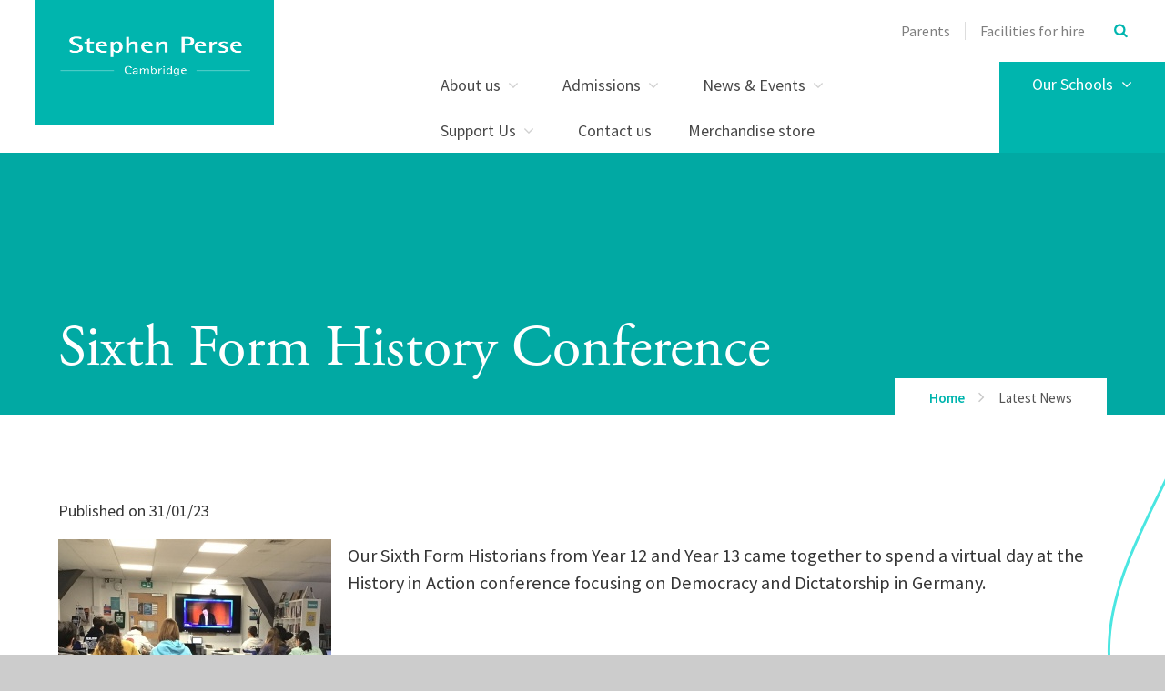

--- FILE ---
content_type: text/html
request_url: https://damebradburys.stephenperse.com/news/?pid=0&nid=83&storyid=5320
body_size: 65284
content:

<!DOCTYPE html>
<!--[if IE 7]><html class="no-ios no-js lte-ie9 lte-ie8 lte-ie7" lang="en" xml:lang="en"><![endif]-->
<!--[if IE 8]><html class="no-ios no-js lte-ie9 lte-ie8"  lang="en" xml:lang="en"><![endif]-->
<!--[if IE 9]><html class="no-ios no-js lte-ie9"  lang="en" xml:lang="en"><![endif]-->
<!--[if !IE]><!--> <html class="no-ios no-js"  lang="en" xml:lang="en"><!--<![endif]-->
	<head>
		<meta http-equiv="X-UA-Compatible" content="IE=edge" />
		<meta http-equiv="content-type" content="text/html; charset=utf-8"/>
		
		<link rel="canonical" href="https://damebradburys.stephenperse.com/news/?pid=0&amp;nid=83&amp;storyid=5320">
		<link rel="stylesheet" integrity="sha512-+L4yy6FRcDGbXJ9mPG8MT/3UCDzwR9gPeyFNMCtInsol++5m3bk2bXWKdZjvybmohrAsn3Ua5x8gfLnbE1YkOg==" crossorigin="anonymous" referrerpolicy="no-referrer" media="screen" href="https://cdnjs.cloudflare.com/ajax/libs/font-awesome/4.5.0/css/font-awesome.min.css?cache=260112">
<!--[if IE 7]><link rel="stylesheet" media="screen" href="https://cdn.juniperwebsites.co.uk/_includes/font-awesome/4.2.0/css/font-awesome-ie7.min.css?cache=v4.6.56.3">
<![endif]-->
		<title>Sixth Form History Conference - Stephen Perse Foundation</title>
		
<!--[if IE]>
<script>
console = {log:function(){return;}};
</script>
<![endif]-->

<script>
	var boolItemEditDisabled;
	var boolLanguageMode, boolLanguageEditOriginal;
	var boolViewingConnect;
	var boolConnectDashboard;
	var displayRegions = [];
	var intNewFileCount = 0;
	strItemType = "news story";
	strSubItemType = "News Story";

	var featureSupport = {
		tagging: true,
		eventTagging: false
	};
	var boolLoggedIn = false;
boolAdminMode = false;
	var boolSuperUser = false;
strCookieBarStyle = 'bar';
	intParentPageID = "0";
	intCurrentItemID = 5320;
	intCurrentCatID = 83;
boolIsHomePage = false;
	boolItemEditDisabled = true;
	boolLanguageEditOriginal=true;
	strCurrentLanguage='en-gb';	strFileAttachmentsUploadLocation = 'bottom';	boolViewingConnect = false;	boolConnectDashboard = false;	var objEditorComponentList = {};

</script>

<script src="https://cdn.juniperwebsites.co.uk/admin/_includes/js/mutation_events.min.js?cache=v4.6.56.3"></script>
<script src="https://cdn.juniperwebsites.co.uk/admin/_includes/js/jquery/jquery.js?cache=v4.6.56.3"></script>
<script src="https://cdn.juniperwebsites.co.uk/admin/_includes/js/jquery/jquery.prefilter.js?cache=v4.6.56.3"></script>
<script src="https://cdn.juniperwebsites.co.uk/admin/_includes/js/jquery/jquery.query.js?cache=v4.6.56.3"></script>
<script src="https://cdn.juniperwebsites.co.uk/admin/_includes/js/jquery/js.cookie.js?cache=v4.6.56.3"></script>
<script src="/_includes/editor/template-javascript.asp?cache=260112"></script>
<script src="/admin/_includes/js/functions/minified/functions.login.new.asp?cache=260112"></script>

  <script>

  </script>
<link href="https://damebradburys.stephenperse.com/feeds/news.asp?nid=83&amp;pid=5320&lang=en" rel="alternate" type="application/rss+xml" title="Stephen Perse Foundation - News Feed"><link href="https://damebradburys.stephenperse.com/feeds/comments.asp?title=Sixth Form History Conference&amp;storyid=5320&amp;nid=83&amp;item=news&amp;pid=0&lang=en" rel="alternate" type="application/rss+xml" title="Stephen Perse Foundation - Sixth Form History Conference - Blog Post Comments"><!--[if !(lte IE 8)]><!--><link rel="stylesheet" media="screen" href="/_site/css/main.css?cache=260112">
<!--<![endif]-->
	<script type="text/javascript">
		var strPageEditor = 'undefined';
		var blnDotdotdot = 'False';
		var intNoticeNewsID = '';
		var strFilterT = '';
		var strFilterY = '';
	</script>
	<style>.menu__main__list__item--page_76 ul,.menu__main__list__item--page_76 button,.subnav__list__item--page_76 ul,.subnav__list__item--page_76 button,.menu__main__list__item--page_284 ul,.menu__main__list__item--page_284 button,.subnav__list__item--page_284 ul,.subnav__list__item--page_284 button,.menu__main__list__item--page_461 ul,.menu__main__list__item--page_461 button,.subnav__list__item--page_461 ul,.subnav__list__item--page_461 button,.menu__main__list__item--page_521 ul,.menu__main__list__item--page_521 button,.subnav__list__item--page_521 ul,.subnav__list__item--page_521 button,.menu__main__list__item--page_767 ul,.menu__main__list__item--page_767 button,.subnav__list__item--page_767 ul,.subnav__list__item--page_767 button,.menu__main__list__item--page_1108 ul,.menu__main__list__item--page_1108 button,.subnav__list__item--page_1108 ul,.subnav__list__item--page_1108 button{display:none !important}</style>
<meta name="google-site-verification" content="NEM3HeUP9MYi0eYMhrmZlbfm1nJGGgYzppPWdqcF0F4" />
<!-- Start of HubSpot Embed Code -->
  <script type="text/javascript" id="hs-script-loader" async defer src="//js.hs-scripts.com/3993866.js"></script>
<!-- End of HubSpot Embed Code -->


	<meta name="msvalidate.01" content="BC8B56D28C8E1B5B431F86C1599AB13A" />
	<meta name="mobile-web-app-capable" content="yes">
	<meta name="apple-mobile-web-app-capable" content="yes">
	<meta name="viewport" content="width=device-width, initial-scale=1, minimum-scale=1, maximum-scale=1">
	<link rel="author" href="/humans.txt">
	<link rel="icon" href="/_site/images/favicons/favicon.ico">
	<link rel="apple-touch-icon" href="/_site/images/favicons/favicon.png">
	<link href="https://fonts.googleapis.com/css?family=Source+Sans+Pro:300,400,400i,600,700" rel="stylesheet">
	<link rel="stylesheet" href="/_site/css/print.css" type="text/css" media="print">
	<meta name="google-site-verification" content="RiL5H1-IvhrKcDGqcH7Emk2YyI25a-hP6QFcCBTYKF8" />
	<meta name="google-site-verification" content="aCqpVpdmLshEQrxLWJoppH206SmA8uqzxkxLEwb3H30" />

	<!--[if lt IE 9]>
	<link rel="stylesheet" href="/_site/css/print.css" media="screen">
    <![endif]-->

	<script type="text/javascript">
	var iOS = ( navigator.userAgent.match(/(iPad|iPhone|iPod)/g) ? true : false );
	if (iOS) { $('html').removeClass('no-ios').addClass('ios'); }
	</script>

	<script src="https://use.typekit.net/aqb4zmp.js"></script>
	<script>try{Typekit.load({ async: true });}catch(e){}</script>

	<svg style="display: none;" xmlns="http://www.w3.org/2000/svg">
		
			<!-- viewBox="0 0 847.55 334.2" -->
			<path id="path_btn_wrap" data-name="path_btn_wrap" d="M29.49,58.48a29,29,0,0,1,0-58c16,0,28.09,13,29,29,22,386,653.55,300.8,789,286"/>
			<!-- viewBox="0 0 1400 284.7" -->
			<path id="path_1" data-name="path_1" d="M-2.6,280.2c55.2-1.8,123.3-21.9,205.9-66c394.8-210.7,942.1-298,1201.2-107"/>
			<!-- viewBox="0 0 73.1 416.2" (right side poke out) -->
			<path id="path_2" data-name="path_2" d="M78.5,2.8C3.3,154.9-41.9,230.7,80,413"/>
			<!-- viewBox="0 -1 1579 262" -->
			<path id="path_3" data-name="path_3" d="M1579.4,242.1c-64.3,29.1-161,22.2-296.8-45C839.4-22.1,204-97.2,0,175.1"/>
			<!--  viewBox="0 0 1400.9 138.36" (straightish one) -->
			<path id="path_4" data-name="path_4" d="M0,10.45c980.67-41.76,1307.31,50,1400.9,127.91"/>
			<!--  viewBox="0 0 1251 1891.5" (results page version) -->
			<path id="path_5" data-name="path_5" d="M47,0S45.32,361.64,284,259,691.32,415,807,554s318.12,335.89,385,174-122.61-232.38-174.86-92.1C964.7,776.69,969.3,999.92,675,872S134.65,769.86,45,936s130,441.7,347.38,260.85S1251,1093.55,1251,1480.25s-337.16,514.06-539,324.81C496.07,1602.69,98.21,1582.32,0,1837"/>
			<!--  viewBox="0 0 1410 159" (link grid wave wave) -->
			<path id="path_6" data-name="path_6" d="M0,6.37C167.66,23,315.58,102.73,479.16,137.52a917.49,917.49,0,0,0,340.25,7.09C921.45,127.4,1017.64,93,1111,55.88c45.55-18.14,91.12-37.15,140.39-47.32s103.52-10.77,149.2,7.16c3.19,1.25,6.34,2.62,9.42,4.11"/>
			<!-- viewBox="0 0 1473 734"-->
			<path id="path_7" data-name="path_7" d="M0,5.3c70.1,13.32,150.34,36.6,204.59,84.77,36.56,32.47,51.75,77.71,49.36,125.93-4.22,85.2-31,163.3-51.47,245.17-14,56.14-19.83,121.35,6.48,175,23.45,47.79,75.44,77.74,126.4,86.56,49.49,8.57,100.62,0,148.37-15.58,71.65-23.35,138.56-58.94,210.22-82.58A1212.43,1212.43,0,0,1,915.8,573.93c136.83-18,287.52-20,418.27,30.4,55.54,21.41,109.23,55.44,138.74,108.76"/>
			<!-- viewBox="0 0 1384 253" -->
			<path id="path_8" data-name="path_8" d="M-2,79.06C22.69,58.68,54.14,45.19,84,34.61,197.49-5.52,326.66-5.12,443,22,509,37.44,572.24,62.2,635.46,86.12c114.19,43.19,230.13,82.19,345.65,121.74,120.54,41.26,256.24,68.67,374.21,5.23A309.75,309.75,0,0,0,1391,190.65"/>
			<!-- viewBox="0 0 2034 954" -->
			<path id="path_9" data-name="path_9" d="M2,.12C10,130-3.92,262,20.25,390.59c23.55,125.28,89,266.79,216.46,314.4,112.87,42.17,247.68,2.81,356.58-35.74,115.5-40.88,226-95.52,333.44-154.13C1642,124.78,1986.66,613.58,2030.33,953.73"/>
		
	</svg>

	

<!-- Google tag (gtag.js) --> <script async src="https://www.googletagmanager.com/gtag/js?id=G-Q3CKQZJVLN"></script> <script> window.dataLayer = window.dataLayer || []; function gtag(){dataLayer.push(arguments);} gtag('js', new Date()); gtag('config', 'G-Q3CKQZJVLN'); </script><link rel="stylesheet" media="screen" href="https://cdn.juniperwebsites.co.uk/_includes/css/content-blocks.css?cache=v4.6.56.3">
<link rel="stylesheet" media="screen" href="/_includes/css/cookie-colour.asp?cache=260112">
<link rel="stylesheet" media="screen" href="https://cdn.juniperwebsites.co.uk/_includes/css/cookies.css?cache=v4.6.56.3">
<link rel="stylesheet" media="screen" href="https://cdn.juniperwebsites.co.uk/_includes/css/cookies.advanced.css?cache=v4.6.56.3">
<link rel="stylesheet" media="screen" href="/_site/css/news.css?cache=260112">
<link rel="stylesheet" media="screen" href="https://cdn.juniperwebsites.co.uk/_includes/css/overlord.css?cache=v4.6.56.3">
<link rel="stylesheet" media="screen" href="https://cdn.juniperwebsites.co.uk/_includes/css/templates.css?cache=v4.6.56.3">
<link rel="stylesheet" media="screen" href="/_site/css/attachments.css?cache=260112">
<link rel="stylesheet" media="screen" href="/_site/css/templates.css?cache=260112">
<style>#print_me { display: none;}</style><script src="https://cdn.juniperwebsites.co.uk/admin/_includes/js/modernizr.js?cache=v4.6.56.3"></script>
<script integrity="sha256-oTyWrNiP6Qftu4vs2g0RPCKr3g1a6QTlITNgoebxRc4=" crossorigin="anonymous" referrerpolicy="no-referrer" src="https://code.jquery.com/ui/1.10.4/jquery-ui.min.js?cache=260112"></script>
<script src="https://cdn.juniperwebsites.co.uk/admin/_includes/js/jquery/jquery.ui.timepicker.min.js?cache=v4.6.56.3"></script>
<link rel="stylesheet" media="screen" href="https://cdn.juniperwebsites.co.uk/admin/_includes/css/jquery.ui.timepicker.css?cache=v4.6.56.3">
<script src="https://cdn.juniperwebsites.co.uk/admin/_includes/js/jquery/jquery-ui.touch-punch.min.js?cache=v4.6.56.3"></script>
<link rel="stylesheet" media="screen" href="https://cdn.juniperwebsites.co.uk/admin/_includes/css/jquery-ui.css?cache=v4.6.56.3">
<script src="https://cdn.juniperwebsites.co.uk/_includes/js/swfobject.js?cache=v4.6.56.3"></script>

        <meta property="og:site_name" content="Stephen Perse Foundation" />
        <meta property="og:title" content="Sixth Form History Conference" />
        <meta property="og:image" content="https://damebradburys.stephenperse.com/_site/data/images/news/5320/Sixth%20Form%20History%20Conference.JPG" />
        <meta property="og:type" content="website" />
        <meta property="twitter:card" content="summary" />
</head>


    <body>


<div id="print_me"></div>
<div class="mason mason--inner mason--hide-subnav mason--noadmin">

	<div class="pageInfo" data-title="Sixth%20Form%20History%20Conference" data-url="http%3A%2F%2Fdamebradburys%2Estephenperse%2Ecom%3Fpid%3Dnews%5Fstory%5F5320"></div>

	<!--[if lt IE 9]>
	<div class='ms-spread ms-section center ms-ie_upgrade'>
	We've noticed you're using an unsecure, out-of-date browser. For a better, safer web experience, we strongly recommend upgrading to a modern browser. <a href="https://whatbrowser.org/" target="_blank">Find out more</a>
	</div>
	<![endif]-->

	<section class="access no-print">
		<a class="access__anchor" name="header"></a>
		<a class="access__link" href="#content">Skip to content &darr;</a>
	</section>

	<header class="header">
		<div class="ms-wrap">
			<a href="http://www.stephenperse.com/" title="home" class="header__logo ms-clear" title="Stephen Perse Foundation">
				<div class="header__logo__main"></div>
				
			</a>
			<button class="menu__btn rs-btn no-print" data-toggle=".mason--menu" aria-label="Toggle mobile menu" aria-controls="main__menu"><div class="menu__btn__icon"></div></button>
			<section class="menu no-print"  id="main__menu">
				<div class="menu__main ms-clear ms-section">
					<div class="menu__pin-target">
						<nav class="menu__main__list ms-clear">
							<ul class="ms-clear"><li class="menu__main__list__item menu__main__list__item--page_6 menu__main__list__item--subitems"><div class="menu__main__list__item__text"><a class="menu__main__list__item__link" id="page_6" href="/about"><span>About us</span></a><button class="menu__main__list__item__button rs-btn" data-tab=".menu__main__list__item--page_6--expand" title="View pages within About us" ><i class="menu__main__list__item__button__icon fa fa-angle-down"></i></button></div><ul class="menu__main__list__item__sub"><li class="menu__main__list__item menu__main__list__item--page_26"><div class="menu__main__list__item__text"><a class="menu__main__list__item__link" id="page_26" href="/ourvision"><span>Mission, Vision, Values</span></a><button class="menu__main__list__item__button rs-btn" data-tab=".menu__main__list__item--page_26--expand" title="View pages within Mission, Vision, Values" ><i class="menu__main__list__item__button__icon fa fa-angle-down"></i></button></div></li><li class="menu__main__list__item menu__main__list__item--page_42"><div class="menu__main__list__item__text"><a class="menu__main__list__item__link" id="page_42" href="/our-people"><span>Our people</span></a><button class="menu__main__list__item__button rs-btn" data-tab=".menu__main__list__item--page_42--expand" title="View pages within Our people" ><i class="menu__main__list__item__button__icon fa fa-angle-down"></i></button></div></li><li class="menu__main__list__item menu__main__list__item--page_654"><div class="menu__main__list__item__text"><a class="menu__main__list__item__link" id="page_654" href="/allresults"><span>Results</span></a><button class="menu__main__list__item__button rs-btn" data-tab=".menu__main__list__item--page_654--expand" title="View pages within Results" ><i class="menu__main__list__item__button__icon fa fa-angle-down"></i></button></div></li><li class="menu__main__list__item menu__main__list__item--page_1767"><div class="menu__main__list__item__text"><a class="menu__main__list__item__link" id="page_1767" href="/page/?title=Principal%27s+Introduction&amp;pid=1767"><span>Principal's Introduction</span></a><button class="menu__main__list__item__button rs-btn" data-tab=".menu__main__list__item--page_1767--expand" title="View pages within Principal's Introduction" ><i class="menu__main__list__item__button__icon fa fa-angle-down"></i></button></div></li><li class="menu__main__list__item menu__main__list__item--page_45"><div class="menu__main__list__item__text"><a class="menu__main__list__item__link" id="page_45" href="/awards"><span>Awards</span></a><button class="menu__main__list__item__button rs-btn" data-tab=".menu__main__list__item--page_45--expand" title="View pages within Awards" ><i class="menu__main__list__item__button__icon fa fa-angle-down"></i></button></div></li><li class="menu__main__list__item menu__main__list__item--page_44"><div class="menu__main__list__item__text"><a class="menu__main__list__item__link" id="page_44" href="/inspection-report"><span>Inspection reports</span></a><button class="menu__main__list__item__button rs-btn" data-tab=".menu__main__list__item--page_44--expand" title="View pages within Inspection reports" ><i class="menu__main__list__item__button__icon fa fa-angle-down"></i></button></div></li><li class="menu__main__list__item menu__main__list__item--page_46"><div class="menu__main__list__item__text"><a class="menu__main__list__item__link" id="page_46" href="/page/?title=History&amp;pid=46"><span>History</span></a><button class="menu__main__list__item__button rs-btn" data-tab=".menu__main__list__item--page_46--expand" title="View pages within History" ><i class="menu__main__list__item__button__icon fa fa-angle-down"></i></button></div></li><li class="menu__main__list__item menu__main__list__item--page_50"><div class="menu__main__list__item__text"><a class="menu__main__list__item__link" id="page_50" href="/recruitment"><span>Vacancies</span></a><button class="menu__main__list__item__button rs-btn" data-tab=".menu__main__list__item--page_50--expand" title="View pages within Vacancies" ><i class="menu__main__list__item__button__icon fa fa-angle-down"></i></button></div></li><li class="menu__main__list__item menu__main__list__item--page_1212"><div class="menu__main__list__item__text"><a class="menu__main__list__item__link" id="page_1212" href="/privacy"><span>Privacy notices</span></a><button class="menu__main__list__item__button rs-btn" data-tab=".menu__main__list__item--page_1212--expand" title="View pages within Privacy notices" ><i class="menu__main__list__item__button__icon fa fa-angle-down"></i></button></div></li><li class="menu__main__list__item menu__main__list__item--page_1628"><div class="menu__main__list__item__text"><a class="menu__main__list__item__link" id="page_1628" href="/page/?title=Policies&amp;pid=1628"><span>Policies</span></a><button class="menu__main__list__item__button rs-btn" data-tab=".menu__main__list__item--page_1628--expand" title="View pages within Policies" ><i class="menu__main__list__item__button__icon fa fa-angle-down"></i></button></div></li></ul></li><li class="menu__main__list__item menu__main__list__item--page_13 menu__main__list__item--subitems"><div class="menu__main__list__item__text"><a class="menu__main__list__item__link" id="page_13" href="/admissions"><span>Admissions</span></a><button class="menu__main__list__item__button rs-btn" data-tab=".menu__main__list__item--page_13--expand" title="View pages within Admissions" ><i class="menu__main__list__item__button__icon fa fa-angle-down"></i></button></div><ul class="menu__main__list__item__sub"><li class="menu__main__list__item menu__main__list__item--page_1651"><div class="menu__main__list__item__text"><a class="menu__main__list__item__link" id="page_1651" href="/application"><span>Apply for a place</span></a><button class="menu__main__list__item__button rs-btn" data-tab=".menu__main__list__item--page_1651--expand" title="View pages within Apply for a place" ><i class="menu__main__list__item__button__icon fa fa-angle-down"></i></button></div></li><li class="menu__main__list__item menu__main__list__item--page_1462"><div class="menu__main__list__item__text"><a class="menu__main__list__item__link" id="page_1462" href="/page/?title=Admissions+Journey&amp;pid=1462"><span>Admissions Journey</span></a><button class="menu__main__list__item__button rs-btn" data-tab=".menu__main__list__item--page_1462--expand" title="View pages within Admissions Journey" ><i class="menu__main__list__item__button__icon fa fa-angle-down"></i></button></div></li><li class="menu__main__list__item menu__main__list__item--page_1794"><div class="menu__main__list__item__text"><a class="menu__main__list__item__link" id="page_1794" href="/page/?title=International+Students&amp;pid=1794"><span>International Students</span></a><button class="menu__main__list__item__button rs-btn" data-tab=".menu__main__list__item--page_1794--expand" title="View pages within International Students" ><i class="menu__main__list__item__button__icon fa fa-angle-down"></i></button></div></li><li class="menu__main__list__item menu__main__list__item--page_75"><div class="menu__main__list__item__text"><a class="menu__main__list__item__link" id="page_75" href="/page/?title=Contact+Admissions&amp;pid=75"><span>Contact Admissions</span></a><button class="menu__main__list__item__button rs-btn" data-tab=".menu__main__list__item--page_75--expand" title="View pages within Contact Admissions" ><i class="menu__main__list__item__button__icon fa fa-angle-down"></i></button></div></li><li class="menu__main__list__item menu__main__list__item--page_1623"><div class="menu__main__list__item__text"><a class="menu__main__list__item__link" id="page_1623" href="/opendays"><span>Visit Us</span></a><button class="menu__main__list__item__button rs-btn" data-tab=".menu__main__list__item--page_1623--expand" title="View pages within Visit Us" ><i class="menu__main__list__item__button__icon fa fa-angle-down"></i></button></div></li><li class="menu__main__list__item menu__main__list__item--page_70"><div class="menu__main__list__item__text"><a class="menu__main__list__item__link" id="page_70" href="/fees"><span>Fees</span></a><button class="menu__main__list__item__button rs-btn" data-tab=".menu__main__list__item--page_70--expand" title="View pages within Fees" ><i class="menu__main__list__item__button__icon fa fa-angle-down"></i></button></div></li><li class="menu__main__list__item menu__main__list__item--page_73"><div class="menu__main__list__item__text"><a class="menu__main__list__item__link" id="page_73" href="/scholarships"><span>Scholarships</span></a><button class="menu__main__list__item__button rs-btn" data-tab=".menu__main__list__item--page_73--expand" title="View pages within Scholarships" ><i class="menu__main__list__item__button__icon fa fa-angle-down"></i></button></div></li><li class="menu__main__list__item menu__main__list__item--page_1631"><div class="menu__main__list__item__text"><a class="menu__main__list__item__link" id="page_1631" href="/page/?title=Admissions+FAQs&amp;pid=1631"><span>Admissions FAQs</span></a><button class="menu__main__list__item__button rs-btn" data-tab=".menu__main__list__item--page_1631--expand" title="View pages within Admissions FAQs" ><i class="menu__main__list__item__button__icon fa fa-angle-down"></i></button></div></li><li class="menu__main__list__item menu__main__list__item--page_1783"><div class="menu__main__list__item__text"><a class="menu__main__list__item__link" id="page_1783" href="/page/?title=Travelling+To+School&amp;pid=1783"><span>Travelling To School</span></a><button class="menu__main__list__item__button rs-btn" data-tab=".menu__main__list__item--page_1783--expand" title="View pages within Travelling To School" ><i class="menu__main__list__item__button__icon fa fa-angle-down"></i></button></div></li></ul></li><li class="menu__main__list__item menu__main__list__item--page_3 menu__main__list__item--subitems"><div class="menu__main__list__item__text"><a class="menu__main__list__item__link" id="page_3" href="/page/?title=News+%26amp%3B+Events&amp;pid=3"><span>News &amp; Events</span></a><button class="menu__main__list__item__button rs-btn" data-tab=".menu__main__list__item--page_3--expand" title="View pages within News &amp; Events" ><i class="menu__main__list__item__button__icon fa fa-angle-down"></i></button></div><ul class="menu__main__list__item__sub"><li class="menu__main__list__item menu__main__list__item--page_1707"><div class="menu__main__list__item__text"><a class="menu__main__list__item__link" id="page_1707" href="/holidayprogramme"><span>Holiday Programmes</span></a><button class="menu__main__list__item__button rs-btn" data-tab=".menu__main__list__item--page_1707--expand" title="View pages within Holiday Programmes" ><i class="menu__main__list__item__button__icon fa fa-angle-down"></i></button></div></li><li class="menu__main__list__item menu__main__list__item--page_653"><div class="menu__main__list__item__text"><a class="menu__main__list__item__link" id="page_653" href="/latestnews"><span>Latest news</span></a><button class="menu__main__list__item__button rs-btn" data-tab=".menu__main__list__item--page_653--expand" title="View pages within Latest news" ><i class="menu__main__list__item__button__icon fa fa-angle-down"></i></button></div></li><li class="menu__main__list__item menu__main__list__item--page_76"><div class="menu__main__list__item__text"><a class="menu__main__list__item__link" id="page_76" href="/newsletters"><span>Newsletters</span></a><button class="menu__main__list__item__button rs-btn" data-tab=".menu__main__list__item--page_76--expand" title="View pages within Newsletters" ><i class="menu__main__list__item__button__icon fa fa-angle-down"></i></button></div></li><li class="menu__main__list__item menu__main__list__item--page_77"><div class="menu__main__list__item__text"><a class="menu__main__list__item__link" id="page_77" href="/page/?title=Events&amp;pid=77"><span>Events</span></a><button class="menu__main__list__item__button rs-btn" data-tab=".menu__main__list__item--page_77--expand" title="View pages within Events" ><i class="menu__main__list__item__button__icon fa fa-angle-down"></i></button></div></li><li class="menu__main__list__item menu__main__list__item--page_372"><div class="menu__main__list__item__text"><a class="menu__main__list__item__link" id="page_372" href="/termdates"><span>Term dates</span></a><button class="menu__main__list__item__button rs-btn" data-tab=".menu__main__list__item--page_372--expand" title="View pages within Term dates" ><i class="menu__main__list__item__button__icon fa fa-angle-down"></i></button></div></li><li class="menu__main__list__item menu__main__list__item--page_837"><div class="menu__main__list__item__text"><a class="menu__main__list__item__link" id="page_837" href="/page/?title=Calendar&amp;pid=837"><span>Calendar</span></a><button class="menu__main__list__item__button rs-btn" data-tab=".menu__main__list__item--page_837--expand" title="View pages within Calendar" ><i class="menu__main__list__item__button__icon fa fa-angle-down"></i></button></div></li><li class="menu__main__list__item menu__main__list__item--url_29"><div class="menu__main__list__item__text"><a class="menu__main__list__item__link" id="url_29" href="https://www.stephenpersesport.com/Fixtures_Teams.asp?Id=3694" target="_blank" rel="external"><span>Sport fixtures and results</span></a><button class="menu__main__list__item__button rs-btn" data-tab=".menu__main__list__item--url_29--expand" title="View pages within Sport fixtures and results" ><i class="menu__main__list__item__button__icon fa fa-angle-down"></i></button></div></li><li class="menu__main__list__item menu__main__list__item--url_48"><div class="menu__main__list__item__text"><a class="menu__main__list__item__link" id="url_48" href="https://www.stephenpersesport.com/Fixtures_Teams.asp?Id=3694" target="_blank" rel="external"><span>Dame Bradbury's sports fixtures and results</span></a><button class="menu__main__list__item__button rs-btn" data-tab=".menu__main__list__item--url_48--expand" title="View pages within Dame Bradbury's sports fixtures and results" ><i class="menu__main__list__item__button__icon fa fa-angle-down"></i></button></div></li></ul></li><li class="menu__main__list__item menu__main__list__item--page_1586 menu__main__list__item--subitems"><div class="menu__main__list__item__text"><a class="menu__main__list__item__link" id="page_1586" href="/page/?title=Support+Us&amp;pid=1586"><span>Support Us</span></a><button class="menu__main__list__item__button rs-btn" data-tab=".menu__main__list__item--page_1586--expand" title="View pages within Support Us" ><i class="menu__main__list__item__button__icon fa fa-angle-down"></i></button></div><ul class="menu__main__list__item__sub"><li class="menu__main__list__item menu__main__list__item--page_1725"><div class="menu__main__list__item__text"><a class="menu__main__list__item__link" id="page_1725" href="/stephenperseguild"><span>Stephen Perse Guild</span></a><button class="menu__main__list__item__button rs-btn" data-tab=".menu__main__list__item--page_1725--expand" title="View pages within Stephen Perse Guild" ><i class="menu__main__list__item__button__icon fa fa-angle-down"></i></button></div></li><li class="menu__main__list__item menu__main__list__item--page_1706"><div class="menu__main__list__item__text"><a class="menu__main__list__item__link" id="page_1706" href="/reunion2026"><span>Stephen Perse Guild Reunion 2026</span></a><button class="menu__main__list__item__button rs-btn" data-tab=".menu__main__list__item--page_1706--expand" title="View pages within Stephen Perse Guild Reunion 2026" ><i class="menu__main__list__item__button__icon fa fa-angle-down"></i></button></div></li><li class="menu__main__list__item menu__main__list__item--page_1741"><div class="menu__main__list__item__text"><a class="menu__main__list__item__link" id="page_1741" href="/biggive23"><span>The Guild Opportunities Fund</span></a><button class="menu__main__list__item__button rs-btn" data-tab=".menu__main__list__item--page_1741--expand" title="View pages within The Guild Opportunities Fund" ><i class="menu__main__list__item__button__icon fa fa-angle-down"></i></button></div></li><li class="menu__main__list__item menu__main__list__item--page_1587"><div class="menu__main__list__item__text"><a class="menu__main__list__item__link" id="page_1587" href="/page/?title=Bursaries%2C+Grants+and+Scholarships+%2D+Tackling+Inequality&amp;pid=1587"><span>Bursaries, Grants and Scholarships - Tackling Inequality</span></a><button class="menu__main__list__item__button rs-btn" data-tab=".menu__main__list__item--page_1587--expand" title="View pages within Bursaries, Grants and Scholarships - Tackling Inequality" ><i class="menu__main__list__item__button__icon fa fa-angle-down"></i></button></div></li><li class="menu__main__list__item menu__main__list__item--page_1709"><div class="menu__main__list__item__text"><a class="menu__main__list__item__link" id="page_1709" href="/page/?title=Careers+and+University+Guidance&amp;pid=1709"><span>Careers and University Guidance</span></a><button class="menu__main__list__item__button rs-btn" data-tab=".menu__main__list__item--page_1709--expand" title="View pages within Careers and University Guidance" ><i class="menu__main__list__item__button__icon fa fa-angle-down"></i></button></div></li><li class="menu__main__list__item menu__main__list__item--page_1588"><div class="menu__main__list__item__text"><a class="menu__main__list__item__link" id="page_1588" href="/page/?title=Community+Partnerships&amp;pid=1588"><span>Community Partnerships</span></a><button class="menu__main__list__item__button rs-btn" data-tab=".menu__main__list__item--page_1588--expand" title="View pages within Community Partnerships" ><i class="menu__main__list__item__button__icon fa fa-angle-down"></i></button></div></li><li class="menu__main__list__item menu__main__list__item--page_1710"><div class="menu__main__list__item__text"><a class="menu__main__list__item__link" id="page_1710" href="/youmakeadifference"><span>How Your Gifts Make A Difference</span></a><button class="menu__main__list__item__button rs-btn" data-tab=".menu__main__list__item--page_1710--expand" title="View pages within How Your Gifts Make A Difference" ><i class="menu__main__list__item__button__icon fa fa-angle-down"></i></button></div></li><li class="menu__main__list__item menu__main__list__item--page_1589"><div class="menu__main__list__item__text"><a class="menu__main__list__item__link" id="page_1589" href="/page/?title=Your+Legacy&amp;pid=1589"><span>Your Legacy</span></a><button class="menu__main__list__item__button rs-btn" data-tab=".menu__main__list__item--page_1589--expand" title="View pages within Your Legacy" ><i class="menu__main__list__item__button__icon fa fa-angle-down"></i></button></div></li><li class="menu__main__list__item menu__main__list__item--page_1708"><div class="menu__main__list__item__text"><a class="menu__main__list__item__link" id="page_1708" href="/donate"><span>Donate</span></a><button class="menu__main__list__item__button rs-btn" data-tab=".menu__main__list__item--page_1708--expand" title="View pages within Donate" ><i class="menu__main__list__item__button__icon fa fa-angle-down"></i></button></div></li></ul></li><li class="menu__main__list__item menu__main__list__item--page_2"><div class="menu__main__list__item__text"><a class="menu__main__list__item__link" id="page_2" href="/contact-us"><span>Contact us</span></a><button class="menu__main__list__item__button rs-btn" data-tab=".menu__main__list__item--page_2--expand" title="View pages within Contact us" ><i class="menu__main__list__item__button__icon fa fa-angle-down"></i></button></div></li><li class="menu__main__list__item menu__main__list__item--url_49"><div class="menu__main__list__item__text"><a class="menu__main__list__item__link" id="url_49" href="https://stephenperse.store/" target="_blank" rel="external"><span>Merchandise store</span></a><button class="menu__main__list__item__button rs-btn" data-tab=".menu__main__list__item--url_49--expand" title="View pages within Merchandise store" ><i class="menu__main__list__item__button__icon fa fa-angle-down"></i></button></div></li></ul>
						</nav>
						
						<nav class="menu__main__schools ms-clear center">
							<button class="menu__main__btn">Our Schools <i class="fa fa-angle-down"></i></button>
							<a href="/our-schools" class="menu__main__btn">Our Schools <i class="fa fa-angle-down"></i></a>
							<ul class="menu__main__schools__list ms-clear ms-pri-bg"><li class="menu__main__schools__list__item menu__main__schools__list__item--house_1"><a href="https://stephenpersenurseries.com/" target="_self" title="Nursery and Early Years"><div class="menu__main__schools__list__item__content"><h2 class="ms-ft-headings">Nursery and Early Years</h2><h3 class="ms-uppercase ms-letter-spacing">Ages 1-5</h3></div><div class="menu__main__schools__list__item__img menu__main__schools__list__item__img-img" data-src="/_site/data/files/images/F6F7F3F09B9C6EAE01B90DC55602F8B3.jpg"></div><div class="menu__main__schools__list__item__img menu__main__schools__list__item__img-hover" data-src="/_site/data/files/images/school%20nav/A8DAE56D4162D539F965DD592666F255.gif"></div><div class="ms-circle ms-circle-full menu__main__schools__list__item-circle"><div class="menu__main__schools__list__item-circle--bottom ms-circle--bottom"></div><div class="menu__main__schools__list__item-circle--top ms-circle--top"></div></div></a></li><li class="menu__main__schools__list__item menu__main__schools__list__item--house_2"><a href="/juniorschoolfitzwilliambuilding" target="_self" title="Cambridge Junior School"><div class="menu__main__schools__list__item__content"><h2 class="ms-ft-headings">Cambridge Junior School</h2><h3 class="ms-uppercase ms-letter-spacing">Ages 5-11</h3></div><div class="menu__main__schools__list__item__img menu__main__schools__list__item__img-img" data-src="/_site/data/files/images/B97FB1244FEEC2D645030F03461E5947.jpg"></div><div class="menu__main__schools__list__item__img menu__main__schools__list__item__img-hover" data-src="/_site/data/files/images/456542CE7C4C9801ACBA8DC5D84046E7.gif"></div><div class="ms-circle ms-circle-full menu__main__schools__list__item-circle"><div class="menu__main__schools__list__item-circle--bottom ms-circle--bottom"></div><div class="menu__main__schools__list__item-circle--top ms-circle--top"></div></div></a></li><li class="menu__main__schools__list__item menu__main__schools__list__item--house_3"><a href="/page/?pid=961" target="_self" title="Dame Bradbury's Junior School"><div class="menu__main__schools__list__item__content"><h2 class="ms-ft-headings">Dame Bradbury's Junior School</h2><h3 class="ms-uppercase ms-letter-spacing">ages 1-11</h3></div><div class="menu__main__schools__list__item__img menu__main__schools__list__item__img-img" data-src="/_site/data/files/images/18-19%20newsletters/marketing%20news%20pics/2C479E227C548E022FDB7A333DB3289B.png"></div><div class="menu__main__schools__list__item__img menu__main__schools__list__item__img-hover" data-src="/_site/data/files/images/18-19%20newsletters/marketing%20news%20pics/2C479E227C548E022FDB7A333DB3289B.png"></div><div class="ms-circle ms-circle-full menu__main__schools__list__item-circle"><div class="menu__main__schools__list__item-circle--bottom ms-circle--bottom"></div><div class="menu__main__schools__list__item-circle--top ms-circle--top"></div></div></a></li><li class="menu__main__schools__list__item menu__main__schools__list__item--house_4"><a href="http://www.stephenperse.com/page/?pid=11" target="_self" title="Senior School"><div class="menu__main__schools__list__item__content"><h2 class="ms-ft-headings">Senior School</h2><h3 class="ms-uppercase ms-letter-spacing">ages 11-16</h3></div><div class="menu__main__schools__list__item__img menu__main__schools__list__item__img-img" data-src="/_site/data/files/images/3F6E07A8F899EC31B8B6FE0619EEF1EE.jpg"></div><div class="menu__main__schools__list__item__img menu__main__schools__list__item__img-hover" data-src="/_site/data/files/images/school%20nav/948AC59CF10E95324B0A36AB25F77CEF.gif"></div><div class="ms-circle ms-circle-full menu__main__schools__list__item-circle"><div class="menu__main__schools__list__item-circle--bottom ms-circle--bottom"></div><div class="menu__main__schools__list__item-circle--top ms-circle--top"></div></div></a></li><li class="menu__main__schools__list__item menu__main__schools__list__item--house_5"><a href="/sixthform" target="_self" title="Sixth Form"><div class="menu__main__schools__list__item__content"><h2 class="ms-ft-headings">Sixth Form</h2><h3 class="ms-uppercase ms-letter-spacing">Ages 16-18</h3></div><div class="menu__main__schools__list__item__img menu__main__schools__list__item__img-img" data-src="/_site/data/files/images/school%20nav/E9257114634C9746FA9FA38863995865.jpg"></div><div class="menu__main__schools__list__item__img menu__main__schools__list__item__img-hover" data-src="/_site/data/files/images/school%20nav/914D9614F9C743EECD83F26AF1951377.gif"></div><div class="ms-circle ms-circle-full menu__main__schools__list__item-circle"><div class="menu__main__schools__list__item-circle--bottom ms-circle--bottom"></div><div class="menu__main__schools__list__item-circle--top ms-circle--top"></div></div></a></li></ul>
						</nav>
					</div>
				</div>
				<nav class="menu__quicklinks ms-clear">
					<ul class="menu__quicklinks__list ms-section ms-clear">
						 <li class="menu__quicklinks__list__item menu__quicklinks__list__item-text"><a href="http://www.stephenperse.com/page/?title=Parents&pid=85" title="Parents" target="_self"><span>Parents</span></a></li><li class="menu__quicklinks__list__item menu__quicklinks__list__item-text"><a href="https://www.stephenperse.com/hire" title="Facilities for hire" target="_self"><span>Facilities for hire</span></a></li>   
						<li>
							<div class="search ms-section center">
								<form class="search__form" method="post" action="/search/default.asp?pid=0" id="mainSiteSearch">
									<input class="search__input" type="text" value="" type="text" name="searchValue" title="Search The Site" placeholder="Search" />
								</form>
							</div>
						</li>
					</ul>
				</nav>
			</section>
		</div>
	</header>

	

	<section class="hero ms-pri-d-bg ms-white-col">

		<div class="hero__images"><img class="hero__images__img" src="/_site/images/design/hero.jpg" data-fill=".hero__images" alt=""/><div class="hero__images__overlay"></div></div>

		<div class="hero__content ms-center">
			<div class="ms-wrap">
				<h1 class="hero__title" id="itemTitle">Sixth Form History Conference</h1><ul class="breadcrumbs"><li class="breadcrumbs__item breadcrumbs__item--page_1"><a class="breadcrumbs__item__link" id="page_1-breadcrumbs" href="/">Home</a><span class="breadcrumbs__item__sep"><i class="fa fa-angle-right"></i></span></li><li class="breadcrumbs__item breadcrumbs__item--news_category_83 breadcrumbs__item--selected"><a class="breadcrumbs__item__link" id="news_category_83-breadcrumbs" href="/news/?pid=0&amp;nid=83">Latest News</a><span class="breadcrumbs__item__sep"><i class="fa fa-angle-right"></i></span></li></ul>
			</div>
		</div>

		<svg class="ms-svg ms-svg-load svg_hero" viewBox="0 0 1402.5 161.7" xmlns="http://www.w3.org/2000/svg" xmlns:xlink="http://www.w3.org/1999/xlink" data-dash="95em">
			<path id="hero_top" data-name="hero_top" d="M0.2,9.8c166,17.5,312.8,96.2,475.1,130.7c112,23.6,227.4,26,340.2,7.1
c102-17.2,198.2-51.6,291.6-88.7c45.6-18.1,91.1-37.2,140.4-47.3s103.5-10.8,149.2,7.2c2,0.8,3.9,1.6,5.9,2.5"/>
		</svg>

		

		<div class="hero__border"></div>

	</section>
	 	<!-- <p>getField </p> -->
	 	<!-- <p>hasField False</p> -->

	
	<main class="main ms-spread ms-section ms-padding ms-clear">

		
		<div class="ms-svg-holder position-10">
			<svg class="ms-svg svg_content" viewBox="0 0 73.1 416.2" data-dash="30em" preserveAspectRatio="none">
				<use x="0" y="0" xlink:href="#path_2" />
			</svg>
		</div>
		<div class="ms-svg-holder position-8 ms-svg-3">
		    <svg class="ms-svg svg_content" viewBox="0 -1 1579 262" data-dash="105em" preserveAspectRatio="none">
		        <use x="0" y="0" xlink:href="#path_3" />
		    </svg>
		</div>
		<div class="content content--news_story">
			<a class="global_anchor" id="content" name="content"></a>
			<div class="content__wrap">

			
				<div class="content__region">



		<script type="text/javascript">
			//CKEDITOR.config.magicline_color = '#0000FF';
			//CKEDITOR.config.magicline_tabuList = [ 'data-cke-filter' ];
		</script><p class="storyPublishdDate">Published on 31/01/23</p><div class="content__news__img"><img style="width: 100%; height: auto;" src="/_site/data/images/news/5320/main-Sixth Form History Conference.JPG" alt=""/></div><div class="content__news__intro"><p>Our Sixth Form Historians from Year 12 and Year 13 came together to spend a virtual day at the History in Action conference focusing on Democracy and Dictatorship in Germany.&nbsp;</p>
</div><div class="content__news__main"><p style="margin-left:0cm; margin-right:0cm">The day was an excellent opportunity for the students to hear from world-leading historians such as Professor Sir Richard Evans and Sir Max Hastings. Lectures were given on a variety of topics including; an exploration of coercion and consent in Nazi Germany, a discussion of the reasons behind Britain&rsquo;s involvement in the First World War, as well as an analysis of the evolution of Nazi commemorative culture as a propaganda tool, along with a lecture on Jewish German history.</p>

<p style="margin-left:0cm; margin-right:0cm">The students found the day enlightening and inspiring and enjoyed the opportunity to discuss shared history knowledge and skills across the cohorts.</p>
</div></div><div class="content__share"><ul class="content__share__list"><li class="content__share__list__icon content__share__list__icon--email hex--email"><a href="mailto:?subject=Sixth%20Form%20History%20Conference&amp;body=http%3A%2F%2Fdamebradburys%2Estephenperse%2Ecom%2Fnews%2F%3Fpid%3D0%26nid%3D83%26storyid%3D5320" target="_blank"><i class="fa fa-envelope-o"></i></a></li><li class="content__share__list__icon content__share__list__icon--facebook hex--facebook"><a href="https://www.facebook.com/sharer.php?u=http%3A%2F%2Fdamebradburys%2Estephenperse%2Ecom%2Fnews%2F%3Fpid%3D0%26nid%3D83%26storyid%3D5320" target="_blank"><i class="fa fa-facebook-square"></i></a></li><li class="content__share__list__icon content__share__list__icon--x hex--x"><a href="https://x.com/intent/post?url=http%3A%2F%2Fdamebradburys%2Estephenperse%2Ecom%2Fnews%2F%3Fpid%3D0%26nid%3D83%26storyid%3D5320" target="_blank"><svg aria-hidden='true' role='img' xmlns='http://www.w3.org/2000/svg' viewBox='0 0 512 512'><path fill='currentColor' d='M389.2 48h70.6L305.6 224.2 487 464H345L233.7 318.6 106.5 464H35.8L200.7 275.5 26.8 48H172.4L272.9 180.9 389.2 48zM364.4 421.8h39.1L151.1 88h-42L364.4 421.8z'/></svg></a></li><li class="content__share__list__icon content__share__list__icon--google hex--google"><a href="https://plus.google.com/share?url=http%3A%2F%2Fdamebradburys%2Estephenperse%2Ecom%2Fnews%2F%3Fpid%3D0%26nid%3D83%26storyid%3D5320" target="_blank"><i class="fa fa-google-plus-square"></i></a></li><li class="content__share__list__icon content__share__list__icon--linkedin hex--linkedin"><a href="https://www.linkedin.com/shareArticle?mini=true&url=http%3A%2F%2Fdamebradburys%2Estephenperse%2Ecom%2Fnews%2F%3Fpid%3D0%26nid%3D83%26storyid%3D5320&title=Sixth%20Form%20History%20Conference" target="_blank"><i class="fa fa-linkedin-square"></i></a></li></ul>
<script>
	function loadmore(ele, event) {
		event.preventDefault();
		$.ajax({
			url: $(ele).attr('href'),
			dataType: "JSON",

			success: function(data) {
				$('.content__news__list').append(data.newsStories);
				if (data.moreLink) {
					$(ele).replaceWith(data.moreLink.replace(/&amp;/g, '&'));
				} else {
					$(ele).remove();
				}
			}
		});
	}
</script>
				</div>
				
				
			</div> <!-- end content wrap -->
		</div> <!-- end content -->
		
	</main>
	
        <script type="text/javascript">

            function saveOwlData(strTarget,arrIdArray) {
                var saveData = '{',
                    arrSaveItems = arrIdArray,
                    strJson = $(strTarget).val(),
                    objOwlJson;
                if (strJson == '') {
                    strJson = '{"json":[{}]}';
                    console.log('empty json');
                }
                objOwlJson = $.parseJSON($(strTarget).val());
                // build json string
                for (var i = 0; i < arrSaveItems.length; i++) {
                    var strTitle = arrSaveItems[i]['title'],
                        strType = arrSaveItems[i]['type'],
                        arrArgs = arrSaveItems[i]['args'],
                        arrArgsKeys = Object.keys(arrArgs);
                    saveData += '"' + strTitle + '" : {"type" : "' + strType +'",';
                    for (var ii = 0; ii < arrArgsKeys.length; ii++) {
                        var $this = $('#' + arrArgsKeys[ii]),
                            strKey = arrArgs[arrArgsKeys[ii]],
                            strContentType = $this.attr('data-type'),
                            strContentName = $this.attr('data-name'),
                            strVal = '',
                            strS = '"',
                            blnVal = true;
                        switch(strKey) {
                            case "region":
                                strVal = CKEDITOR.instances[arrArgsKeys[ii]].getData();
                                break;
                            case "input":
                                strVal = $this.text();
                                break;
                            case "popup":
                                strVal = $this.val();
                                if (strVal != '') strS = '';
                                blnVal = false;
                                break;
                            default:
                                strVal = $this.val();
                        }
                        if (blnVal) strVal = validateString(strVal);
                        if (!blnVal) {
                            var str = strVal;
                            var regexp = /:"(.*?)(?:"}|",)/g;
                            var matches_array = str.match(regexp);
                            if (matches_array !== null) {
                                for (var iii = 0; iii < matches_array.length; iii++) {
                                    var strItem = matches_array[iii].substring(2).slice(0, -2);
                                    if (strItem !== '') {
                                        strVal = strVal.replace(strItem, validateString(strItem));
                                    }
                                }
                            }
                        }
                        saveData += '"' + strContentName + '" : ' + strS + strVal + strS + ',';

                    }
                    // save settings from wipe
                    if (objOwlJson[strTitle]['settings'] != undefined) {
                        var strSettings = JSON.stringify(objOwlJson[strTitle]['settings']);
                        saveData += '"settings" : ' + strSettings + ',';
                    }
                    saveData += '},';
                }
                saveData += '}';
                var regReplace = new RegExp(",},}", "g");
                saveData = saveData.replace(regReplace, '}}');
                var regReplace = new RegExp(",},", "g");
                saveData = saveData.replace(regReplace, '},');
                $(strTarget).val(saveData);
            }
            // disable input functions
            $(document).on('keydown', '*[data-type="input"]', function(e) {
                return e.which != 13;
            });
            // file linker
            $(document).on('click', '.ms-file-linker', function(e){
                e.preventDefault();
                var $this = $(this);
                if (!window.SetUrl){
                    window.SetUrl = function(url) {
                        $('#'+intImagePickerID).val(url);
                        $('#'+intImagePickerID).val(url);
                        var strTarget = 'src';
                        if ($this.attr('data-target') != undefined) {
                            strTarget = $this.attr('data-target');
                        }
                        if ($('#'+intImagePickerID + '__img').length > 0) {
                            $('#'+intImagePickerID + '__img').attr(strTarget, url);
                        }
                        if ($('#'+intImagePickerID + '__fill').length > 0) {
                            $('#'+intImagePickerID + '__fill').attr(strTarget, url);
                        }
                        window.SetUrl = null;
                    }
                }
                window.open('/admin/_includes/filemanager/index.asp','','resizable=yes,width=960,height=550,menubar=0,toolbar=0,location=0,status=0');
                intImagePickerID = $(this).attr('itemid');
            });
            // edit popupbox
            msOwlDialog();
            $(document).on('click', '.ms-owl-edit', function(event) {
                event.preventDefault();
                if (!$(this).hasClass('ms-dialog-run')) {
                    msOwlDialog();
                    $(this).trigger('click');
                }
            });
            function msOwlDialog() {
                $('.ms-dialog-off').each(function(e) {
                    var $this = $(this);
                    $this.removeClass('ms-dialog-off').addClass('ms-dialog-run');
                    $this.e4eDialog({
                        diagTitle: 'sort content',
                        showClose: false,
                        resizeable: false
                    });
                });
            }
            function validateString(strValidate) {
                if (typeof(strValidate) == 'string') {
                    strValidate = strValidate.replace(/(?:\r\n|\r|\n)/g, '').replace(/'/g, '&#39;').replace(/"/g, '&#34;')
                    return strValidate;
                }
            }
        </script>
        

	<footer class="footer">
		<section class="footer__top ms-clear ms-spread">

			<address>
				<h2 class="ms-smlcaps">Address</h2>
				<div>
					<p>
						The Stephen Perse Foundation <span>(Main Office)</span> <br />
						Union Road  <br />
						Cambridge <br />
						CB2 1HF
					</p>
				</div>
			</address>

			<div class="footer__contact">
				<h2 class="ms-smlcaps">Get In Touch</h2>
				<div class="footer__contact__items">
					<p>
						<span><i class="fa fa-phone"></i>01223 454700</span> <br />
						<a href="mailto:office@stephenperse.com"><i class="fa fa-envelope"></i>office@stephenperse.com</a>
					</p>
				</div>
				<div class="footer__social no-print">
					<ul class="footer__social__list ms-clear rs-lst"><li class="footer__social__list__item footer__social__list__item-icon_facebook"><a href="https://www.facebook.com/stephenpersefoundation/" title="Facebook" target="_blank"><span>Facebook</span><i class="fa fa-facebook"></i></a></li><li class="footer__social__list__item footer__social__list__item-icon_instagram"><a href="https://www.instagram.com/stephenpersefoundation/" title="Instagram" target="_blank"><span>Instagram</span><i class="fa fa-instagram"></i></a></li><li class="footer__social__list__item footer__social__list__item-icon_youtube"><a href="https://www.youtube.com/stephenpersefoundation" title="YouTube" target="_blank"><span>YouTube</span><i class="fa fa-youtube"></i></a></li><li class="footer__social__list__item footer__social__list__item-icon_linkedin"><a href="https://www.linkedin.com/company/stephen-perse-foundation" title="LinkedIn" target="_blank"><span>LinkedIn</span><i class="fa fa-linkedin"></i></a></li></ul>
				</div>
			</div>

			<div class="footer__quicklinks no-print">
				<h2 class="ms-smlcaps">Quicklinks</h2>
				<ul><li class='footer__quicklinks__item'><a href='/page/?title=Policies&pid=650' target='_self'>Policies</a></li><li class='footer__quicklinks__item'><a href='https://www.stephenperse.com/privacy?' target='_blank'>Privacy Policy</a></li><li class='footer__quicklinks__item'><a href='/admissions' target='_self'>Admissions</a></li><li class='footer__quicklinks__item'><a href='/termdates' target='_self'>Term dates</a></li><li class='footer__quicklinks__item'><a href='/page/?title=Contact+us&pid=2' target='_self'>Contact</a></li></ul>
			</div>

			<div class="footer__logos no-print">
				<ul><li class='footer__logos__item'><a href=''><img src='/_site/data/files/images/logos/89D317A548FAFBCC94B61634E4711231.png' alt='HMC'/></a></li><li class='footer__logos__item'><a href=''><img src='/_site/data/files/images/logos/3BEDC320D849FFBA4F6EF431C6D1B50E.jpg' alt='IAPS'/></a></li><li class='footer__logos__item'><a href=''><img src='/_site/data/files/images/18-19%20newsletters/26695DE838F4F1180CE7FAF95B45C659.png' alt='School Mental Health Award'/></a></li><li class='footer__logos__item'><a href=''><img src='/_site/data/files/images/logos/CF8E518310B134882D09EB316F4F654F.jpg' alt='FR '/></a></li></ul>
			</div>

		</section>
		<div class="footer_text"><p>The Stephen Perse Foundation is a company limited by guarantee, registered in England and Wales, and is a registered charity for the advancement of education.</p>
<p><strong>Company No:</strong> 06113565<br>
  <strong>Charity No: </strong>1120608<br>
	<strong>DfE No: </strong> 873/6011<br>
  <!--<strong>SPF International DfE No:</strong> 873/6021<br>
  <strong>SPF International URN:</strong> 110934<br>-->
  <strong>Registered office:</strong> Union Road, Cambridge CB2 1HF</p>
</div>

		<section class="footer__bottom ms-clear ms-spread ms-pri-bg ms-white-col">
			<div class="footer__left no-print">
				<p>
					<a href="/sitemap/?pid=0">View Sitemap</a>
					<span class="footer__sep">|</span>
					<a href="https://damebradburys.stephenperse.com/accessibility.asp?level=high-vis&amp;item=news_story_5320" title="This link will display the current page in high visibility mode, suitable for screen reader software">High Visibility</a>
					<span class="footer__sep">|</span>
					<a href="https://damebradburys.stephenperse.com/accessibility-statement/">Accessibility Statement</a>
					<span class="footer__sep">|</span>
					<a href="/privacy-cookies/">Cookie Notices</a>
					<span class="footer__sep">|</span>
					<a href="#" id="cookie_settings" role="button" title="Cookie Settings" aria-label="Cookie Settings">Cookie Settings</a>
<script>
	$(document).ready(function() {
		$('#cookie_settings').on('click', function(event) { 
			event.preventDefault();
			$('.cookie_information__icon').trigger('click');
		});
	}); 
</script>
					<span class="footer__sep">|</span>
					<a rel="nofollow" target="_blank" href="https://websites.junipereducation.org/"> Design by e4education</a>

				</p>
			</div>
			<div class="footer__right">
				<p>
					© Copyright 2026 Stephen Perse Foundation
				</p>
			</div>
		</section>
		
	</footer>

	

</div>

<!-- JS -->



<script type="text/javascript" src="/_includes/js/mason.js"></script>
<script type="text/javascript" src="/_site/js/frame.min.js"></script>
<script type="text/javascript" src="/_site/js/dynamicLoad.min.js"></script>



 <script src="/_site/js/inpage.gallery.js"></script>


<!-- Facebook Pixel Code --> 


	<script type="text/javascript">
	$(document).ready(function(){
		$('#page_6.menu__main__list__item__link').attr("href", "http://www.stephenperse.com/about");
	});
	</script>
<script src="https://cdn.juniperwebsites.co.uk/admin/_includes/js/functions/minified/functions.dialog.js?cache=v4.6.56.3"></script>
<div class="cookie_information cookie_information--bar cookie_information--bottom cookie_information--right cookie_information--active"> <div class="cookie_information__icon_container "> <div class="cookie_information__icon " role="button" title="Cookie Settings" aria-label="Toggle Cookie Settings"><i class="fa fa-exclamation" aria-hidden="true"></i></div> <div class="cookie_information__hex "></div> </div> <div class="cookie_information__inner"> <div class="cookie_information__hex cookie_information__hex--large"></div> <div class="cookie_information__info"> <p class="cookie_information_heading">Cookie Policy</p> <article>This site uses cookies to store information on your computer. <a href="/privacy-cookies" title="See cookie policy">Click here for more information</a><div class="cookie_information__buttons"><button class="cookie_information__button " data-type="allow" title="Allow" aria-label="Allow">Allow</button><button class="cookie_information__button  " data-type="deny" title="Deny" aria-label="Deny">Deny</button></div></article> </div> <button class="cookie_information__close" title="Close" aria-label="Close"> <i class="fa fa-times" aria-hidden="true"></i> </button> </div></div>

<script>
    var strDialogTitle = 'Cookie Settings',
        strDialogSaveButton = 'Save',
        strDialogRevokeButton = 'Revoke';

    $(document).ready(function(){
        $('.cookie_information__icon, .cookie_information__close').on('click', function() {
            $('.cookie_information').toggleClass('cookie_information--active');
        });

        if ($.cookie.allowed()) {
            $('.cookie_information__icon_container').addClass('cookie_information__icon_container--hidden');
            $('.cookie_information').removeClass('cookie_information--active');
        }

        $(document).on('click', '.cookie_information__button', function() {
            var strType = $(this).data('type');
            if (strType === 'settings') {
                openCookieSettings();
            } else {
                saveCookiePreferences(strType, '');
            }
        });
        if (!$('.cookie_ui').length) {
            $('body').append($('<div>', {
                class: 'cookie_ui'
            }));
        }

        var openCookieSettings = function() {
            $('body').e4eDialog({
                diagTitle: strDialogTitle,
                contentClass: 'clublist--add',
                width: '500px',
                height: '90%',
                source: '/privacy-cookies/cookie-popup.asp',
                bind: false,
                appendTo: '.cookie_ui',
                buttons: [{
                    id: 'primary',
                    label: strDialogSaveButton,
                    fn: function() {
                        var arrAllowedItems = [];
                        var strType = 'allow';
                        arrAllowedItems.push('core');
                        if ($('#cookie--targeting').is(':checked')) arrAllowedItems.push('targeting');
                        if ($('#cookie--functional').is(':checked')) arrAllowedItems.push('functional');
                        if ($('#cookie--performance').is(':checked')) arrAllowedItems.push('performance');
                        if (!arrAllowedItems.length) strType = 'deny';
                        if (!arrAllowedItems.length === 4) arrAllowedItems = 'all';
                        saveCookiePreferences(strType, arrAllowedItems.join(','));
                        this.close();
                    }
                }, {
                    id: 'close',
                    
                    label: strDialogRevokeButton,
                    
                    fn: function() {
                        saveCookiePreferences('deny', '');
                        this.close();
                    }
                }]
            });
        }
        var saveCookiePreferences = function(strType, strCSVAllowedItems) {
            if (!strType) return;
            if (!strCSVAllowedItems) strCSVAllowedItems = 'all';
            $.ajax({
                'url': '/privacy-cookies/json.asp?action=updateUserPreferances',
                data: {
                    preference: strType,
                    allowItems: strCSVAllowedItems === 'all' ? '' : strCSVAllowedItems
                },
                success: function(data) {
                    var arrCSVAllowedItems = strCSVAllowedItems.split(',');
                    if (data) {
                        if ('allow' === strType && (strCSVAllowedItems === 'all' || (strCSVAllowedItems.indexOf('core') > -1 && strCSVAllowedItems.indexOf('targeting') > -1) && strCSVAllowedItems.indexOf('functional') > -1 && strCSVAllowedItems.indexOf('performance') > -1)) {
                            if ($(document).find('.no__cookies').length > 0) {
                                $(document).find('.no__cookies').each(function() {
                                    if ($(this).data('replacement')) {
                                        var replacement = $(this).data('replacement')
                                        $(this).replaceWith(replacement);
                                    } else {
                                        window.location.reload();
                                    }
                                });
                            }
                            $('.cookie_information__icon_container').addClass('cookie_information__icon_container--hidden');
                            $('.cookie_information').removeClass('cookie_information--active');
                            $('.cookie_information__info').find('article').replaceWith(data);
                        } else {
                            $('.cookie_information__info').find('article').replaceWith(data);
                            if(strType === 'dontSave' || strType === 'save') {
                                $('.cookie_information').removeClass('cookie_information--active');
                            } else if(strType === 'deny') {
                                $('.cookie_information').addClass('cookie_information--active');
                            } else {
                                $('.cookie_information').removeClass('cookie_information--active');
                            }
                        }
                    }
                }
            });
        }
    });
</script><link rel="stylesheet" media="screen" href="/_includes/css/tagging.css?cache=v4.6.56.3">
<script src="/_includes/js/tagging.min.js?cache=v4.6.56.3"></script>
<script>
var loadedJS = {"https://cdn.juniperwebsites.co.uk/admin/_includes/js/mutation_events.min.js": true,"https://cdn.juniperwebsites.co.uk/admin/_includes/js/jquery/jquery.js": true,"https://cdn.juniperwebsites.co.uk/admin/_includes/js/jquery/jquery.prefilter.js": true,"https://cdn.juniperwebsites.co.uk/admin/_includes/js/jquery/jquery.query.js": true,"https://cdn.juniperwebsites.co.uk/admin/_includes/js/jquery/js.cookie.js": true,"/_includes/editor/template-javascript.asp": true,"/admin/_includes/js/functions/minified/functions.login.new.asp": true,"https://cdn.juniperwebsites.co.uk/admin/_includes/js/modernizr.js": true,"https://code.jquery.com/ui/1.10.4/jquery-ui.min.js": true,"https://cdn.juniperwebsites.co.uk/admin/_includes/js/jquery/jquery.ui.timepicker.min.js": true,"https://cdn.juniperwebsites.co.uk/admin/_includes/js/jquery/jquery-ui.touch-punch.min.js": true,"https://cdn.juniperwebsites.co.uk/_includes/js/swfobject.js": true,"https://cdn.juniperwebsites.co.uk/admin/_includes/js/functions/minified/functions.dialog.js": true,"/_includes/js/tagging.min.js": true};
var loadedCSS = {"https://cdnjs.cloudflare.com/ajax/libs/font-awesome/4.5.0/css/font-awesome.min.css": true,"https://cdn.juniperwebsites.co.uk/_includes/font-awesome/4.2.0/css/font-awesome-ie7.min.css": true,"/_site/css/main.css": true,"https://cdn.juniperwebsites.co.uk/_includes/css/content-blocks.css": true,"/_includes/css/cookie-colour.asp": true,"https://cdn.juniperwebsites.co.uk/_includes/css/cookies.css": true,"https://cdn.juniperwebsites.co.uk/_includes/css/cookies.advanced.css": true,"/_site/css/news.css": true,"https://cdn.juniperwebsites.co.uk/_includes/css/overlord.css": true,"https://cdn.juniperwebsites.co.uk/_includes/css/templates.css": true,"/_site/css/attachments.css": true,"/_site/css/templates.css": true,"https://cdn.juniperwebsites.co.uk/admin/_includes/css/jquery.ui.timepicker.css": true,"https://cdn.juniperwebsites.co.uk/admin/_includes/css/jquery-ui.css": true,"/_includes/css/tagging.css": true};
</script>


</body>
</html>

--- FILE ---
content_type: text/css
request_url: https://damebradburys.stephenperse.com/_site/css/news.css?cache=260112
body_size: 3761
content:
.content__news__category{margin:0 0 3em}.content__news__list,.content__news__archive{padding:0;margin:0 -.5em;list-style:none}.content__news__list li,.content__news__archive__item{display:block;position:relative;padding:0 .5em;margin:0 0 1em}@media all and (min-width: 769px){.content__news__list--2 li,.content__news__list--3 li,.content__news__list--4 li,.content__news__archive__item{width:50%;float:left}}.lte-ie8 .content__news__list--2 li,.lte-ie8 .content__news__list--3 li,.lte-ie8 .content__news__list--4 li,.lte-ie8 .content__news__archive__item{width:50%;float:left}@media all and (min-width: 1025px){.content__news__list--3 li,.content__news__list--4 li,.content__news__archive__item{width:33.33%}}@media all and (min-width: 1301px){.content__news__list--4 li{width:25%}}.content__news__list__item__img{position:relative}.content__news__list__item__img a{width:100%;padding-bottom:40%;display:block;position:relative;overflow:hidden;background:#000}.content__news__list__item__img img{width:100%;height:auto;position:absolute;top:0;opacity:1;transition:opacity .5s, -webkit-transform 1s;transition:opacity .5s, transform 1s;transition:opacity .5s, transform 1s, -webkit-transform 1s}.content__news__list__item__img a:hover img{opacity:.9;-webkit-transform:scale(1.05);-ms-transform:scale(1.05);transform:scale(1.05)}.content__news__list__item--priority_1 .content__news__list__item__info__date:before,.content__news__list__item--priority_2 .content__news__list__item__info__date:before{content:'\f08d';margin-right:.5em;display:inline-block;font-style:normal;font-weight:normal;font-family:FontAwesome;text-align:center;color:#FFA100;z-index:9}.content__news__list__item--priority_2 .content__news__list__item__info__date:before{content:'\f071';color:#EE4646}.content__news__feed{clear:both}.content__news__img img{width:100%}.content__news__intro{clear:both}.content__news__archive__year{padding:0 .5em;clear:both;overflow:hidden}.content__news__archive__item{margin-bottom:.5em}.content__news__archive__item__link{display:block;padding:.5em 1em;text-decoration:none}.content__news__archive__item__link .ui_icon{height:auto;float:right;line-height:inherit}.content__news__more__stories{text-align:center;clear:both}.tag-stats{clear:both}.content__news__list__item__img a{padding-bottom:60%}.content__news__list__item__info__title.ui_txt__title{font:400 1.5em/1.25 "adobe-garamond-pro",sans-serif;margin:.25em 0 1em}.content__news__list__item__info__intro.ui_txt__content *{font-size:14px !important;font-weight:300 !important;font-style:normal !important}.tags-inline>span{display:none}.tags-inline a{background:#00B5AE;color:#FFF !important;border-radius:5px;margin:1em 0.325em 0 0;padding:0.25em 0.625em;display:inline-block}.tags-inline:before{color:#00B5AE;font-weight:300;font-size:1.5em;display:block;content:'Story Tags';font-family:"adobe-garamond-pro",sans-serif}@media all and (min-width: 1025px){.content__news__list li{width:33.3333%}}@media all and (min-width: 769px){.content__news__img{max-width:300px;float:left;margin-right:1em;margin-bottom:1em}.content__news__intro{clear:none;font-size:1.125em}.content__news__main{clear:both}.mason--admin .content__news__intro{clear:both}.mason--admin .content__news__img{clear:both;width:300px}}.lte-ie8 .content__news__img{max-width:300px;float:left;margin-right:1em;margin-bottom:1em}.lte-ie8 .content__news__intro{clear:none;font-size:1.125em}.lte-ie8 .content__news__main{clear:both}.lte-ie8 .mason--admin .content__news__intro{clear:both}.lte-ie8 .mason--admin .content__news__img{clear:both;width:300px}.mason--vacancies__newscat .content__news__img,.mason--vacancies__newscat .content__news__list__item__img{display:none}.mason--vacancies__newscat .content__share:before{display:none}


--- FILE ---
content_type: text/css
request_url: https://damebradburys.stephenperse.com/_site/css/attachments.css?cache=260112
body_size: 5172
content:
/* aqua */
/* pale gray */
/* black */
/* black */
.content__attachments__list:before, .content__attachments__list:after {
  content: "";
  display: table; }

.content__attachments__list:after {
  clear: both; }

.content__attachments__list {
  padding: 0;
  margin: 0 -.5em;
  list-style: none; }

.content__attachments__list li {
  padding: 0 .5em;
  margin: 0 0 1em; }

@media all and (min-width: 501px) {
  .content__attachments__list--2 li,
  .content__attachments__list--3 li,
  .content__attachments__list--4 li {
    width: 50%;
    float: left; } }

@media all and (min-width: 769px) {
  .content__attachments__list--3 li,
  .content__attachments__list--4 li {
    width: 33.33%; } }

@media all and (min-width: 1025px) {
  .content__attachments__list--4 li {
    width: 25%; } }

.content__attachments__list__item {
  padding: 0 1em;
  display: block;
  position: relative;
  text-align: left;
  text-decoration: none; }

.content__attachments__list__item__info {
  margin-right: 2.5em; }

.content__attachments__list__item__info__name {
  white-space: nowrap;
  -o-text-overflow: ellipsis;
  text-overflow: ellipsis;
  overflow: hidden; }

.content__attachments__list__item__icon {
  width: 3em;
  position: absolute;
  right: .5em;
  top: .5em;
  bottom: .5em;
  background: url("/_includes/images/icons/txt.gif") no-repeat center; }

.content__attachments__list__item__icon--pdf {
  background-image: url("/_includes/images/icons/pdf.gif"); }

.content__attachments__list__item__icon--zip {
  background-image: url("/_includes/images/icons/zip.gif"); }

.content__attachments__list__item__icon--csv {
  background-image: url("/_includes/images/icons/csv.gif"); }

.content__attachments__list__item__icon--doc,
.content__attachments__list__item__icon--docx {
  background-image: url("/_includes/images/icons/doc.gif"); }

.content__attachments__list__item__icon--odt {
  background-image: url("/_includes/images/icons/odf_text.gif"); }

.content__attachments__list__item__icon--xls,
.content__attachments__list__item__icon--xlsx {
  background-image: url("/_includes/images/icons/xls.gif"); }

.content__attachments__list__item__icon--pub {
  background-image: url("/_includes/images/icons/pub.gif"); }

.content__attachments__list__item__icon--ppt,
.content__attachments__list__item__icon--pptx,
.content__attachments__list__item__icon--pps,
.content__attachments__list__item__icon--ppsx,
.content__attachments__list__item__icon--pptm {
  background-image: url("/_includes/images/icons/ppt.gif"); }

.content__attachments__list__item__icon--mp3 {
  background-image: url("/_includes/images/icons/mp3.gif"); }

.content__attachments__list__item__icon--gif {
  background-image: url("/_includes/images/icons/gif.gif"); }

.content__attachments__list__item__icon--jpg,
.content__attachments__list__item__icon--jpeg {
  background-image: url("/_includes/images/icons/jpg.gif"); }

.content__attachments__list__item__icon--png {
  background-image: url("/_includes/images/icons/png.gif"); }

.content__attachments__archive {
  padding: 0;
  margin: 0 -0.5em;
  list-style: none;
  line-height: 1.8em; }

.content__attachments__archive__year {
  padding: 0 0.5em;
  clear: both;
  overflow: hidden; }
  .content__attachments__archive__year h2 {
    margin: .8em 0 .35em; }

.content__attachments__archive__item__link {
  display: block;
  padding: 0.5em 1em;
  text-decoration: none; }
  .content__attachments__archive__item__link .ui_icon {
    height: auto;
    float: right;
    line-height: inherit; }

.content__attachments__archive__search .search__form {
  background: #FFF;
  border: solid 1px #a9a9a9;
  width: 100%;
  height: 3em;
  display: -webkit-box;
  display: -ms-flexbox;
  display: flex;
  -webkit-box-align: stretch;
  -ms-flex-align: stretch;
  align-items: stretch;
  margin-bottom: 1em; }
  .content__attachments__archive__search .search__form input {
    height: 100%;
    width: 100%;
    border: 0;
    padding: 0.5em; }

.content__attachments__archive__search .search__form__button {
  display: inline;
  margin-left: auto;
  width: 3em;
  background: 0;
  border: none; }

.content__attachments__list {
  padding-top: 28px; }
  .content__attachments__list li {
    width: 100%;
    margin-bottom: 28px; }
  .content__attachments__list__item {
    width: 100%;
    color: #ababab;
    background: #e7e7e7;
    padding: 0.4375em 1em 0.4375em 4.5em;
    /* @if $item == 'transform' {
			$will_change: transform;
		} */
    /* @if $item == 'transform' {
			$will_change: transform;
		} */
    -webkit-transition: background 350ms ease,color 350ms ease;
    -o-transition: background 350ms ease,color 350ms ease;
    transition: background 350ms ease,color 350ms ease; }
    .content__attachments__list__item-circle {
      font-size: 1.5em; }
    .content__attachments__list__item-circle--bottom:before {
      background: rgba(255, 255, 255, 0.5); }
    .content__attachments__list__item-circle--top {
      font-size: 1em; }
      .content__attachments__list__item-circle--top:after {
        content: '\f107'; }

@media all and (min-width: 769px) {
  .content__attachments__list__item:hover {
    color: #FFF;
    background: #00B5AE; } }
